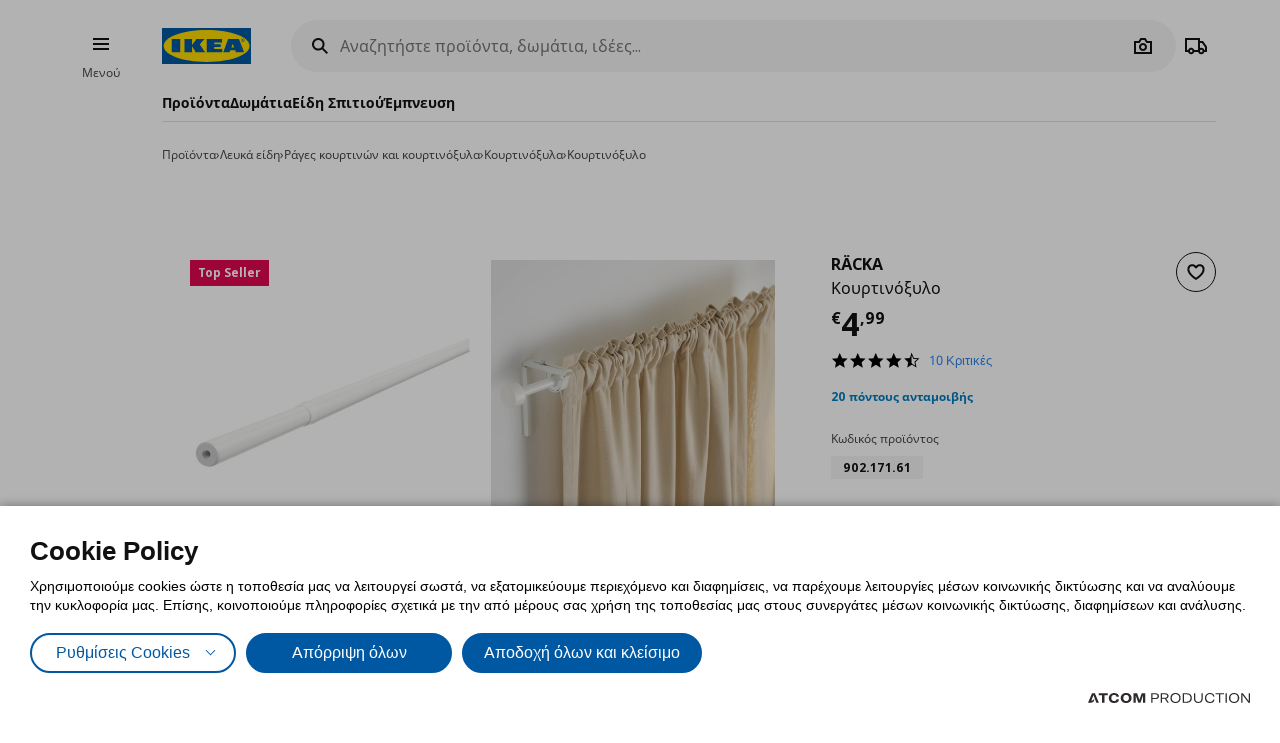

--- FILE ---
content_type: application/javascript
request_url: https://www.ikea.gr/Scripts/Skapa/skapafocusvisible.js?v=D4CD2165DD4CED6AFEC7AB35ED319028
body_size: 3199
content:
$.defineAttributePlugin('skapafocusvisible', function ($element, options) {
	/**
 * Applies the :focus-visible polyfill at the given scope.
 * A scope in this case is either the top-level Document or a Shadow Root.
 *
 * @param {(Document|ShadowRoot)} scope
 * @see https://github.com/WICG/focus-visible
 */
	function applyFocusVisiblePolyfill(scope) {
		var hadKeyboardEvent = true;
		var hadFocusVisibleRecently = false;
		var hadFocusVisibleRecentlyTimeout = null;

		var inputTypesAllowlist = {
			text: true,
			search: true,
			url: true,
			tel: true,
			email: true,
			password: true,
			number: true,
			date: true,
			month: true,
			week: true,
			time: true,
			datetime: true,
			'datetime-local': true
		};

		/**
		 * Helper function for legacy browsers and iframes which sometimes focus
		 * elements like document, body, and non-interactive SVG.
		 * @param {Element} el
		 */
		function isValidFocusTarget(el) {
			if (
				el &&
				el !== document &&
				el.nodeName !== 'HTML' &&
				el.nodeName !== 'BODY' &&
				'classList' in el &&
				'contains' in el.classList
			) {
				return true;
			}
			return false;
		}

		/**
		 * Computes whether the given element should automatically trigger the
		 * `focus-visible` class being added, i.e. whether it should always match
		 * `:focus-visible` when focused.
		 * @param {Element} el
		 * @return {boolean}
		 */
		function focusTriggersKeyboardModality(el) {
			var type = el.type;
			var tagName = el.tagName;

			if (tagName === 'INPUT' && inputTypesAllowlist[type] && !el.readOnly) {
				return true;
			}

			if (tagName === 'TEXTAREA' && !el.readOnly) {
				return true;
			}

			if (el.isContentEditable) {
				return true;
			}

			return false;
		}

		/**
		 * Add the `focus-visible` class to the given element if it was not added by
		 * the author.
		 * @param {Element} el
		 */
		function addFocusVisibleClass(el) {
			if (el.classList.contains('focus-visible')) {
				return;
			}
			el.classList.add('focus-visible');
			el.setAttribute('data-focus-visible-added', '');
		}

		/**
		 * Remove the `focus-visible` class from the given element if it was not
		 * originally added by the author.
		 * @param {Element} el
		 */
		function removeFocusVisibleClass(el) {
			if (!el.hasAttribute('data-focus-visible-added')) {
				return;
			}
			el.classList.remove('focus-visible');
			el.removeAttribute('data-focus-visible-added');
		}

		/**
		 * If the most recent user interaction was via the keyboard;
		 * and the key press did not include a meta, alt/option, or control key;
		 * then the modality is keyboard. Otherwise, the modality is not keyboard.
		 * Apply `focus-visible` to any current active element and keep track
		 * of our keyboard modality state with `hadKeyboardEvent`.
		 * @param {KeyboardEvent} e
		 */
		function onKeyDown(e) {
			if (e.metaKey || e.altKey || e.ctrlKey) {
				return;
			}

			if (isValidFocusTarget(scope.activeElement)) {
				addFocusVisibleClass(scope.activeElement);
			}

			hadKeyboardEvent = true;
		}

		/**
		 * If at any point a user clicks with a pointing device, ensure that we change
		 * the modality away from keyboard.
		 * This avoids the situation where a user presses a key on an already focused
		 * element, and then clicks on a different element, focusing it with a
		 * pointing device, while we still think we're in keyboard modality.
		 * @param {Event} e
		 */
		function onPointerDown(e) {
			hadKeyboardEvent = false;
		}

		/**
		 * On `focus`, add the `focus-visible` class to the target if:
		 * - the target received focus as a result of keyboard navigation, or
		 * - the event target is an element that will likely require interaction
		 *   via the keyboard (e.g. a text box)
		 * @param {Event} e
		 */
		function onFocus(e) {
			// Prevent IE from focusing the document or HTML element.
			if (!isValidFocusTarget(e.target)) {
				return;
			}

			if (hadKeyboardEvent || focusTriggersKeyboardModality(e.target)) {
				addFocusVisibleClass(e.target);
			}
		}

		/**
		 * On `blur`, remove the `focus-visible` class from the target.
		 * @param {Event} e
		 */
		function onBlur(e) {
			if (!isValidFocusTarget(e.target)) {
				return;
			}

			if (
				e.target.classList.contains('focus-visible') ||
				e.target.hasAttribute('data-focus-visible-added')
			) {
				// To detect a tab/window switch, we look for a blur event followed
				// rapidly by a visibility change.
				// If we don't see a visibility change within 100ms, it's probably a
				// regular focus change.
				hadFocusVisibleRecently = true;
				window.clearTimeout(hadFocusVisibleRecentlyTimeout);
				hadFocusVisibleRecentlyTimeout = window.setTimeout(function () {
					hadFocusVisibleRecently = false;
				}, 100);
				removeFocusVisibleClass(e.target);
			}
		}

		/**
		 * If the user changes tabs, keep track of whether or not the previously
		 * focused element had .focus-visible.
		 * @param {Event} e
		 */
		function onVisibilityChange(e) {
			if (document.visibilityState === 'hidden') {
				// If the tab becomes active again, the browser will handle calling focus
				// on the element (Safari actually calls it twice).
				// If this tab change caused a blur on an element with focus-visible,
				// re-apply the class when the user switches back to the tab.
				if (hadFocusVisibleRecently) {
					hadKeyboardEvent = true;
				}
				addInitialPointerMoveListeners();
			}
		}

		/**
		 * Add a group of listeners to detect usage of any pointing devices.
		 * These listeners will be added when the polyfill first loads, and anytime
		 * the window is blurred, so that they are active when the window regains
		 * focus.
		 */
		function addInitialPointerMoveListeners() {
			document.addEventListener('mousemove', onInitialPointerMove);
			document.addEventListener('mousedown', onInitialPointerMove);
			document.addEventListener('mouseup', onInitialPointerMove);
			document.addEventListener('pointermove', onInitialPointerMove);
			document.addEventListener('pointerdown', onInitialPointerMove);
			document.addEventListener('pointerup', onInitialPointerMove);
			document.addEventListener('touchmove', onInitialPointerMove);
			document.addEventListener('touchstart', onInitialPointerMove);
			document.addEventListener('touchend', onInitialPointerMove);
		}

		function removeInitialPointerMoveListeners() {
			document.removeEventListener('mousemove', onInitialPointerMove);
			document.removeEventListener('mousedown', onInitialPointerMove);
			document.removeEventListener('mouseup', onInitialPointerMove);
			document.removeEventListener('pointermove', onInitialPointerMove);
			document.removeEventListener('pointerdown', onInitialPointerMove);
			document.removeEventListener('pointerup', onInitialPointerMove);
			document.removeEventListener('touchmove', onInitialPointerMove);
			document.removeEventListener('touchstart', onInitialPointerMove);
			document.removeEventListener('touchend', onInitialPointerMove);
		}

		/**
		 * When the polfyill first loads, assume the user is in keyboard modality.
		 * If any event is received from a pointing device (e.g. mouse, pointer,
		 * touch), turn off keyboard modality.
		 * This accounts for situations where focus enters the page from the URL bar.
		 * @param {Event} e
		 */
		function onInitialPointerMove(e) {
			// Work around a Safari quirk that fires a mousemove on <html> whenever the
			// window blurs, even if you're tabbing out of the page. ¯\_(ツ)_/¯
			if (e.target.nodeName && e.target.nodeName.toLowerCase() === 'html') {
				return;
			}

			hadKeyboardEvent = false;
			removeInitialPointerMoveListeners();
		}

		// For some kinds of state, we are interested in changes at the global scope
		// only. For example, global pointer input, global key presses and global
		// visibility change should affect the state at every scope:
		document.addEventListener('keydown', onKeyDown, true);
		document.addEventListener('mousedown', onPointerDown, true);
		document.addEventListener('pointerdown', onPointerDown, true);
		document.addEventListener('touchstart', onPointerDown, true);
		document.addEventListener('visibilitychange', onVisibilityChange, true);

		addInitialPointerMoveListeners();

		// For focus and blur, we specifically care about state changes in the local
		// scope. This is because focus / blur events that originate from within a
		// shadow root are not re-dispatched from the host element if it was already
		// the active element in its own scope:
		scope.addEventListener('focus', onFocus, true);
		scope.addEventListener('blur', onBlur, true);

		// We detect that a node is a ShadowRoot by ensuring that it is a
		// DocumentFragment and also has a host property. This check covers native
		// implementation and polyfill implementation transparently. If we only cared
		// about the native implementation, we could just check if the scope was
		// an instance of a ShadowRoot.
		if (scope.nodeType === Node.DOCUMENT_FRAGMENT_NODE && scope.host) {
			// Since a ShadowRoot is a special kind of DocumentFragment, it does not
			// have a root element to add a class to. So, we add this attribute to the
			// host element instead:
			scope.host.setAttribute('data-js-focus-visible', '');
		} else if (scope.nodeType === Node.DOCUMENT_NODE) {
			document.documentElement.classList.add('js-focus-visible');
			document.documentElement.setAttribute('data-js-focus-visible', '');
		}
	}

	// It is important to wrap all references to global window and document in
	// these checks to support server-side rendering use cases
	// @see https://github.com/WICG/focus-visible/issues/199
	if (typeof window !== 'undefined' && typeof document !== 'undefined') {
		// Make the polyfill helper globally available. This can be used as a signal
		// to interested libraries that wish to coordinate with the polyfill for e.g.,
		// applying the polyfill to a shadow root:
		window.applyFocusVisiblePolyfill = applyFocusVisiblePolyfill;

		// Notify interested libraries of the polyfill's presence, in case the
		// polyfill was loaded lazily:
		var event;

		try {
			event = new CustomEvent('focus-visible-polyfill-ready');
		} catch (error) {
			// IE11 does not support using CustomEvent as a constructor directly:
			event = document.createEvent('CustomEvent');
			event.initCustomEvent('focus-visible-polyfill-ready', false, false, {});
		}

		window.dispatchEvent(event);
	}

	if (typeof document !== 'undefined') {
		// Apply the polyfill to the global document, so that no JavaScript
		// coordination is required to use the polyfill in the top-level document:
		applyFocusVisiblePolyfill(document);
	}
});
